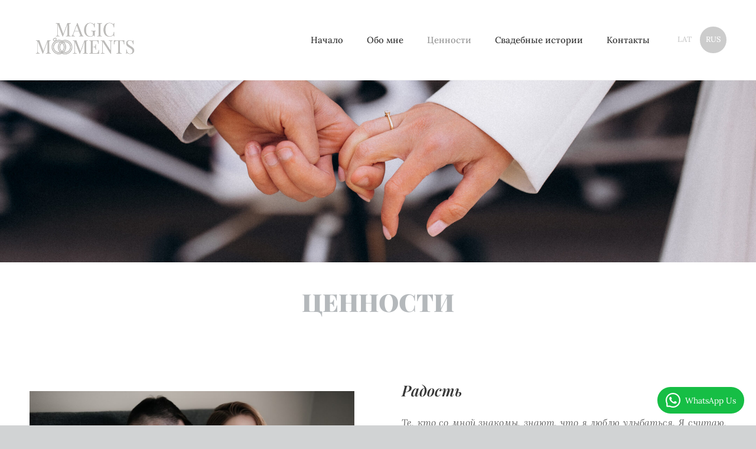

--- FILE ---
content_type: text/html; charset=UTF-8
request_url: http://www.magicmoments.lv/cennosti/
body_size: 6050
content:
<!doctype html>

<html lang="ru">

    <head>

        <title>Magic Moments - Организация свадеб в Латвии</title>

    <meta name="description" content="Magic Moments - Организация свадеб в Латвии" />

    <link rel="canonical" href="http://www.magicmoments.lv/cennosti/">




        <meta charset="utf-8" />
        <meta name="viewport" content="width=device-width,initial-scale=1.0,maximum-scale=1.0" />

        <link href="https://dss4hwpyv4qfp.cloudfront.net/designs/_shared/fonts/?family=Open+Sans:300,300italic,600,600italic,700,700italic" rel="stylesheet" type="text/css" />
        <link rel="stylesheet" href="https://dss4hwpyv4qfp.cloudfront.net/designs/_shared/css/layout-shared.css?v=2.568" type="text/css" />
        <link rel="stylesheet" href="https://dss4hwpyv4qfp.cloudfront.net/designs/_shared/css/legacy-v1.css?v=2.568" type="text/css" />
        <link rel="stylesheet" href="https://dss4hwpyv4qfp.cloudfront.net/designs/breeze/css/layout.css?v=2.568" type="text/css" />
        <link rel="stylesheet" href="https://dss4hwpyv4qfp.cloudfront.net/designs/breeze/css/editable.css?v=2.568" type="text/css" />
        <link rel="stylesheet" href="https://dss4hwpyv4qfp.cloudfront.net/designs/breeze/css/animation.css?v=2.568" type="text/css" />

        <link href="/favicon.png?0" rel="shortcut icon">
<link href="/favicon.png?0" rel="apple-touch-icon">        
            <link rel="stylesheet" href="https://dss4hwpyv4qfp.cloudfront.net/libs/js/fancybox3/jquery.fancybox.min.css?v=2.568" type="text/css" />
                <script src="https://dss4hwpyv4qfp.cloudfront.net/libs/js/jquery/2.2.4/jquery.min.js" ></script>
            <script src="https://dss4hwpyv4qfp.cloudfront.net/libs/js/fancybox3/jquery.fancybox.min.js?v=2.568" defer></script>
            <script src="https://dss4hwpyv4qfp.cloudfront.net/libs/js/bannerplay/jquery.bannerplay.js?v=2.568" defer></script>
            <script src="https://dss4hwpyv4qfp.cloudfront.net/libs/js/responsivevideos/jquery.responsivevideos.js?v=2.568" defer></script>
            <script src="https://dss4hwpyv4qfp.cloudfront.net/designs/_shared/js/bookings.js?v=2.568" defer></script>
            <script src="https://dss4hwpyv4qfp.cloudfront.net/designs/_shared/js/designfx.js?v=2.568" defer></script>
            <script src="https://dss4hwpyv4qfp.cloudfront.net/libs/js/mozlive.js?v=2.568" ></script>
            <script>var FRONTEND_CDN = 'https://dss4hwpyv4qfp.cloudfront.net';</script>


    
    

    <script src="https://dss4hwpyv4qfp.cloudfront.net/m/localize/menu/ru/?v=2.568" defer></script>
<script src="https://dss4hwpyv4qfp.cloudfront.net/m/localize/cart/ru/?v=2.568" defer></script>
<script src="https://dss4hwpyv4qfp.cloudfront.net/libs/js/component/cart.js?v=2.568" defer></script>
<script src="https://dss4hwpyv4qfp.cloudfront.net/libs/js/component/filter.js?v=2.568" defer></script>

            <script>
                var mozPageMozApi = {"language":"ru","page":"cennosti"}
            </script>
            


<script>
    function isSmallTouchDevice() {
        return (('ontouchstart' in window) && (window.matchMedia("(max-width: 750px), (max-height: 500px)").matches));
    }
    if (isSmallTouchDevice()) {
        document.documentElement.classList.add('mobile-header');
    }
</script>



                <link href="https://dss4hwpyv4qfp.cloudfront.net/designs/_shared/fonts/?family=Lora:400,400italic,500,700,700italic|Playfair+Display:600,600italic,900,900italic&v=2.568" rel="stylesheet" />
        <style class="customizer">
                                                                            #top, #submenu li:hover > a, #submenu li.selected > a { background-color :  #ffffff  }
                                                                                                                                                #menu > ul > li > a, #submenu li:hover > a, #submenu li.selected > a, #toptext .mz_wysiwyg * { color :  #383838  }
                                                                                                                            #menu > ul > li > a:hover, #menu > ul > li.selected > a { color :  #999999  }
                                                                                                                            #submenubox { background-color :  #eeeeee  }
                                                                                                                            #submenu a { color :  #d1d3d4  }
                                                                                                                            #top { border-color :  #f5f5f5  }
                                                                                                                            #languages li > a { color :  #cccccc  }
                                                                                                                            #languages li.selected > a, #languages li > a:hover { background-color :  #cccccc  }
                                                                                                                            #languages li.selected > a, #languages li > a:hover { color :  #ffffff  }
                                                                                                                            a, .mz_editable a { color :  #4c92da  }
                                                                                                                            a:hover, .mz_editable a:hover { color :  #666666  }
                                                                                                                            .moze-form .moze-formbutton, .moze-button, .moze-button-large { background-color :  #d1d3d4  }
                                                                            .moze-button-large.btn-alt-light { border-color :  #d1d3d4  }
                                                                            .moze-button-large.btn-white, .moze-button.btn-alt, .moze-button-large.btn-alt { color :  #d1d3d4  }
                                                                                                                            .moze-form .moze-formbutton:hover, .moze-button:hover, .moze-button-large:hover { background-color :  #3c424f  }
                                                                            .moze-button-large.btn-alt-light:hover { border-color :  #3c424f  }
                                                                            .moze-button-large.btn-white:hover, .moze-button.btn-alt:hover, .moze-button-large.btn-alt:hover { color :  #3c424f  }
                                                                                                                            #bigbar-colorizer { background-color :  rgba(255, 255, 255, 0)  }
                                                                                                                            .bigbar-h1 .mz_wysiwyg, .bigbar-h2 .mz_wysiwyg { color :  #ffffff  }
                                                                                                                            .mz_editable h1, .mz_editable h1.moze-megatitle, .mz_editable h1 a { color :  #d1d3d4  }
                                                                                                                                                                    .section-bg-1 { background-color :  #f6f7f9  }
                                                                                                                            .section-bg-2 { background-color :  #feeae3  }
                                                                                                                            .section-bg-3 { background-color :  #3c424f  }
                                                                                                                            body { background-color :  #d1d3d4  }
                                                                                                                            #bottom .mz_wysiwyg { color :  #666666  }
                                                                                                                            #bottom a { color :  #666666  }
                                                                            #bottom .mz_social a { fill :  #666666  }
                                                                                                                            #bottom a:hover { color :  #999999  }
                                                                                                                                                                                                                                                                                                                                                                                                                                                    
        @media (forced-colors: active) {
            :root { --color-header :  Canvas  }
            :root { --color-title :  CanvasText  }
            :root { --color-menu-text :  LinkText  }
            :root { --color-menu-text-selected :  CanvasText  }
            :root { --color-menu-accent :  CanvasText  }
            :root { --color-submenu :  Canvas  }
            :root { --color-submenu-text :  LinkText  }
            :root { --color-submenu-text-selected :  CanvasText  }
            :root { --color-submenu-accent :  CanvasText  }
            :root { --color-link :  LinkText  }
            :root { --color-button :  ButtonFace  }
            :root { --color-button-text :  ButtonText  }
            :root { --color-button-hover :  ButtonFace  }
            :root { --color-button-text-hover :  ButtonText  }
            :root { --color-sidemenu-text :  LinkText  }
            :root { --color-sidemenu-text-hover :  CanvasText  }
            :root { --color-h1 :  CanvasText  }
            :root { --color-h2 :  CanvasText  }
            :root { --color-h3 :  CanvasText  }
            :root { --color-text :  CanvasText  }
            :root { --color-text-strong :  CanvasText  }
            :root { --color-price :  CanvasText  }
            :root { --color-text-highlight :  Canvas  }
            :root { --color-text-border :  CanvasText  }
            :root { --color-background :  Canvas  }
            :root { --color-section-bg-1 :  Canvas  }
            :root { --color-section-bg-2 :  Canvas  }
            :root { --color-section-bg-3 :  Canvas  }
            :root { --color-footer :  Canvas  }
            :root { --color-footer-text :  CanvasText  }
            :root { --color-footer-link :  LinkText  }
            :root { --color-footer-link-hover :  CanvasText  }
            :root { --color-text-1 :  CanvasText  }
            :root { --color-text-1-highlight :  Canvas  }
            :root { --color-text-1-button :  ButtonFace  }
            :root { --color-text-1-button-text :  ButtonText  }
        }

    </style>
    <style class="customizer-fonts">
                                                                                                                                                                                                                                                                                                                                                                                                                                                                                                                                                                                                                    body, .mz_editable {
                                                                                font-family : Lora, Georgia, serif;
                                                                                                            font-weight : normal;
                                                                        }
                                                                                                                            #title .mz_wysiwyg {
                                                                                font-family : 'Playfair Display', Georgia, serif;
                                                                                                            font-weight : 900;
                                                                                                            letter-spacing : 0;
                                                                                                            text-transform : none;
                                                                                                            font-style : normal;
                                                                        }
                                                                                                                            .mz_editable h1, .mz_editable h1.moze-megatitle {
                                                                                font-family : 'Playfair Display', Georgia, serif;
                                                                                                            font-weight : 900;
                                                                                                            letter-spacing : 0;
                                                                                                            text-transform : none;
                                                                        }
                                                                                                                            .mz_editable h2, .sidebox h2 {
                                                                                font-family : 'Playfair Display', Georgia, serif;
                                                                                                            font-weight : 600;
                                                                                                            letter-spacing : 0;
                                                                                                            text-transform : none;
                                                                        }
                                                                            #sidebar h2 {
                                                                                font-family : 'Playfair Display', Georgia, serif;
                                                                                                            font-weight : 600;
                                                                                                            letter-spacing : 0;
                                                                                                            text-transform : none;
                                                                        }
                                                                                                                            .mz_editable h3 {
                                                                                font-family : 'Playfair Display', Georgia, serif;
                                                                                                            font-weight : 600;
                                                                                                            text-transform : none;
                                                                        }
                                                                                                                            .bigbar-h1 .mz_wysiwyg {
                                                                                font-family : 'Playfair Display', Georgia, serif;
                                                                                                            font-weight : 900;
                                                                                                            letter-spacing : 0;
                                                                                                            text-transform : none;
                                                                                                            font-style : normal;
                                                                        }
                                                        @media screen and (max-width: 750px) {                     .bigbar-h1 .mz_wysiwyg {
                                                                                font-family : 'Playfair Display', Georgia, serif;
                                                                                                            font-weight : 900;
                                                                                                            letter-spacing : 0;
                                                                                                            text-transform : none;
                                                                                                            font-style : normal;
                                                                        }
                     }                                     @media screen and (max-width: 600px) {                     .bigbar-h1 .mz_wysiwyg {
                                                                                font-family : 'Playfair Display', Georgia, serif;
                                                                                                            font-weight : 900;
                                                                                                            letter-spacing : 0;
                                                                                                            text-transform : none;
                                                                                                            font-style : normal;
                                                                        }
                     }                                                                                                         .bigbar-h2 .mz_wysiwyg {
                                                                                font-family : Lora, Georgia, serif;
                                                                        }
                                                                                                                            .moze-form input, .moze-form select, .moze-form textarea {
                                                                                font-family : Lora, Georgia, serif;
                                                                        }
                                                                                                                            .moze-button, .moze-button-large, .moze-form .moze-formbutton {
                                                                                font-family : Lora, Georgia, serif;
                                                                                                            font-weight : 500;
                                                                                                            letter-spacing : 0;
                                                                                                            text-transform : none;
                                                                        }
                                                                                                                            .mz_editable .moze-blockquote {
                                                                                font-family : Lora, Georgia, serif;
                                                                                                            font-style : italic;
                                                                        }
                                                                                                                            .mz_editable .moze-code {
                                                                                font-family : 'Courier New', Courier, monospace;
                                                                        }
                                                                                                                            #menu ul li a {
                                                                                font-family : Lora, Georgia, serif;
                                                                                                            text-transform : none;
                                                                                                            font-weight : 500;
                                                                        }
                                                                                                                            #menu > ul > li > a {
                                                                                font-family : Lora, Georgia, serif;
                                                                                                            text-transform : none;
                                                                                                            font-weight : 500;
                                                                                                            letter-spacing : 0;
                                                                                                                                                                                       }
                                                                                                                            #languages li > a {
                                                                                font-family : Lora, Georgia, serif;
                                                                                                            font-weight : 500;
                                                                        }
                                                                                                                            #footmenu a {
                                                                                font-family : Lora, Georgia, serif;
                                                                                                            text-transform : none;
                                                                                                            font-weight : 500;
                                                                        }
                                                                                                                                            </style>

    

    


        <script src="https://dss4hwpyv4qfp.cloudfront.net/designs/_shared/js/legacy-v1.js?v=2.568"></script>

    </head>

    <body class="header-menu-end    footer-center                                    " lang="ru">

        
        <div id="wrap">

            <header id="top">
    <div id="header">
        <a id="skip-link" href="javascript:;" tabindex="1">Перейти к основному содержимому</a>
        <div id="header-side">
            <div id="shopicons">
                                                <button class="menu-icon shopbar-account" style="display: none" href="javascript:;" title="My account" aria-label="My account" aria-haspopup="dialog"><svg xmlns="http://www.w3.org/2000/svg"></svg></button>
            </div>
            <div id="toolicons">

            </div>
            <div  class="mz_component mz_lngselect" id="languages">    <button class="menu-icon" href="javascript:;" aria-label="Выбор языка" aria-haspopup="true" aria-controls="languages-menu"><svg xmlns="http://www.w3.org/2000/svg"></svg>&nbsp;RUS</button>
    <ul id="languages-menu" role="menu">
                    <li  role="none">
                <a href="/" hreflang="lv" role="menuitem" aria-label="Latviešu" >LAT</a>
            </li>
                    <li  class="selected" role="none">
                <a href="/nachalo/" hreflang="ru" role="menuitem" aria-label="Русский" aria-current="true">RUS</a>
            </li>
            </ul>
    </div>
                    </div>
        <div id="header-main">
            <div id="title">
                                    <a href="/nachalo/"><div class="mz_component mz_wysiwyg mz_editable">    <div class="moze-wysiwyg-editor" >
                    <img src="https://site-2093495.mozfiles.com/files/2093495/MM_logo_black-1.png?1695052891" style="width: 188px;">
            </div>
</div></a>
                            </div>
                            <div id="toptext" style="display: none">
                    <div  class="mz_component mz_wysiwyg mz_editable">    <div class="moze-wysiwyg-editor" >
            </div>
</div>
                </div>
                                        <div  class="mz_component mz_menu" id="menu" aria-label="Главное меню">
            <ul role="menu">
                <li role="none"><a href="/nachalo/"  role="menuitem" >Начало</a>
                                    </li>
                        <li role="none"><a href="/obo-mne/"  role="menuitem" >Обо мне</a>
                                    </li>
                        <li class="selected" role="none"><a href="/cennosti/"  role="menuitem"  aria-current="true">Ценности</a>
                                    </li>
                        <li role="none"><a href="/galereja/"  role="menuitem" >Свадебные истории</a>
                                    </li>
                        <li role="none"><a href="/kontakty/"  role="menuitem" >Контакты</a>
                                </li></ul>
            
</div>
                    </div>

        <button id="languages-opener" aria-label="Выбор языка" class="mobile-menu-opener clearbutton"><svg xmlns="http://www.w3.org/2000/svg"></svg></button>
        <button id="menu-opener" aria-label="Главное меню" class="mobile-menu-opener clearbutton"><svg xmlns="http://www.w3.org/2000/svg"></svg></button>

    </div>
    </header>
                                        
                        

    
        
    <main class="mz_component mz_grid" data-cid="92719669" data-pid="10611388">


    
                                                                <div class=
    "
    section section-customizable section-bigimg
    section-align-left
    section-text-color-none
    section-height-m
    section-width-l
    section-nobox        "

    data-row-id="10173778"
    data-row-slice="banner"
    data-row-slice-variant="banner-text-left"
    data-transparent-text-box="1">

    

    <div class="container">
        <div class="textbox ">
            <div  class="mz_component mz_wysiwyg mz_editable">    <div class="moze-wysiwyg-editor" >
                    <h1><br></h1>
            </div>
</div>
            
        </div>
    </div>

    <div
        class="section-bigimg-container "
        data-inlinepicture-url-target="92719707" style="background-image: url('https://site-2093495.mozfiles.com/files/2093495/inlinepictures/medium/92719707-8f8a3dd3b38ee09bcdefbaf97688f630.jpg'); background-position: 45% 55%;"
    ></div>

            <div class="section-bigimg-colorizer section-bg-none" style="opacity: 0; display: block"></div>
    
</div>                                                                        <div class="section section-customizable section-bg-none section-text-color-none section-height-s section-width-s"
     data-row-id="10173779"
     data-row-slice="text"
     data-row-slice-variant="text-1x1">

    <!-- slice-text -->

    <div class="container">

        <!-- Header -->

        
        <!-- Content -->

                                                        <div class="gridrow section-content" >
                                                                                    <div class="column-12-12" >
                                    <div  class="mz_component mz_wysiwyg mz_editable">    <div class="moze-wysiwyg-editor" >
                    <h1 class="moze-center"><span style="color: #b4b8bb">


<p>ЦЕННОСТИ</p>





</span></h1>
            </div>
</div>
                                </div>
                                                                                                                                                                                                                                    </div>
                                                                                                                        
        <!-- Footer -->

        
    </div>
</div>                                                                        <div class="section section-customizable section-image section-bg-none section-text-color-none section-height-s section-width-l"
     data-row-id="10173780"
     data-row-slice="image"
     data-row-slice-variant="image-left">

    <!-- slice-image -->

    <div class="container">

        
        
            <div class="gridrow center-horizontally">
                <div class="column-6-12">
                    <div  class="mz_component mz_inlineimagebox" data-cid="92719711" data-name="598b7e414d32acb566e55cb04195f304_picture_1">


    <picture
            >
                        <img src="https://site-2093495.mozfiles.com/files/2093495/inlinepicturesbox/medium/92719711-9cb5b8e8af8f425c588e3d40c89a5af8.jpg" alt="Радость" >
    </picture>

</div>
                </div>
                <div class="column-6-12">
                    <div  class="mz_component mz_wysiwyg mz_editable">    <div class="moze-wysiwyg-editor" >
                    <p></p><h2 class="moze-left"><i>


<p><b>Радость</b></p>





 </i></h2><p><i></i></p>


<p class="moze-justify"><i>Те, кто со мной знакомы, знают, что я люблю улыбаться. Я считаю, что улыбка
красит человека и радует того, кто её видит, потому что хочется улыбнуться в
ответ.</i></p>

<p class="moze-justify"><i>Для меня важно, чтобы не только свадебный день, но и процесс подготовки
приносил вам радость! Чтобы это было классное приключение, а не мучения,
которые хочется скорее забыть. Поэтому я всегда стараюсь создать приятную
атмосферу во время всей подготовки к большому дню. </i></p>

<p class="moze-justify"></p><i>

Отзыв от пары: “Мне так понравился процесс подготовки,
что теперь меня расстраивает тот факт, что больше не будет регулярных звонков с
тобой”



</i><p><i></i></p>

<p></p>
            </div>
</div>
                    
                </div>
            </div>

        
        
    </div>

</div>                                            <div class="section section-customizable section-image section-bg-none section-text-color-none section-height-m section-width-l"
     data-row-id="10186390"
     data-row-slice="image"
     data-row-slice-variant="image-left">

    <!-- slice-image -->

    <div class="container">

        
        
            <div class="gridrow center-horizontally">
                <div class="column-6-12">
                    <div  class="mz_component mz_inlineimagebox" data-cid="92868896" data-name="061ffc0b7fdee6aa7494b106f12de70e_picture_1">


    <picture
            >
                        <img src="https://site-2093495.mozfiles.com/files/2093495/inlinepicturesbox/medium/atklatiba-1.png" alt="" >
    </picture>

</div>
                </div>
                <div class="column-6-12">
                    <div  class="mz_component mz_wysiwyg mz_editable">    <div class="moze-wysiwyg-editor" >
                    <p></p><h2 class="moze-left"><i><b>Открытость</b></i></h2><p class="moze-right"><i></i></p><p class="moze-left"><i>Я достаточно открытый человек, умно говоря «экстраверт»</i></p><p class="moze-left"><i>Мне нравится быть простой и общительной с людьми и я всегда это ценю в окружающих. Для меня важно, чтобы пара с которой мы готовимся к свадьбе, чувствовала себя свободно, чтобы вы могли сказать всё, что у вас есть на сердце и поделиться со мной разными (даже самыми странными) идеями или сомнениями и страхами. Ведь только тогда мы сможем понять друг друга и придумать для вас наилучшее решение.</i></p><p class="moze-justify"></p><i>Отзыв от пары: “Лер, во время подготовки ты стала для меня близкой подругой, на которую всегда можно положиться и полностью довериться!”</i>

<p></p>
            </div>
</div>
                    
                </div>
            </div>

        
        
    </div>

</div>                                            <div class="section section-customizable section-image section-bg-none section-text-color-none section-height-s section-width-l"
     data-row-id="10173782"
     data-row-slice="image"
     data-row-slice-variant="image-left">

    <!-- slice-image -->

    <div class="container">

        
        
            <div class="gridrow center-horizontally">
                <div class="column-6-12">
                    <div  class="mz_component mz_inlineimagebox" data-cid="92719717" data-name="6eb6aeca7690b080bfbf5adbb3529b85_picture_1">


    <picture
            >
                        <img src="https://site-2093495.mozfiles.com/files/2093495/inlinepicturesbox/medium/92719717-f28d6863525224cf42ec0dc6eb6d9454.png" alt="Перфекционизм" >
    </picture>

</div>
                </div>
                <div class="column-6-12">
                    <div  class="mz_component mz_wysiwyg mz_editable">    <div class="moze-wysiwyg-editor" >
                    <h1><i style="color: rgb(56, 56, 56); font-size: 1.6rem; letter-spacing: 0px; text-align: center; background-color: var(--color-background, #FFFFFF);">
<b>Перфекционизм</b>



</i></h1><p></p><p><i></i></p>


<p class="moze-justify"><i>Я верю в любовь до конца жизни и желаю этого всем своим парам, поэтому хочу
организовать ЕДИНСТВЕННЫЙ свадебный день действительно идеальным! В котором
будут продуманы все мелочи, все детали, все нюансы. Ведь из таких вещей и
создаётся общее впечатление о свадьбе </i></p>

<p class="moze-justify"></p><i>

Отзыв от пары: “Наша свадьба прошла на все миллион
процентов!”



</i><p><i></i></p>

<p></p>
            </div>
</div>
                    
                </div>
            </div>

        
        
    </div>

</div>                                            <div class="section section-customizable section-bg-none section-text-color-none section-height-s section-width-l"
     data-row-id="10173783"
     data-row-slice="text"
     data-row-slice-variant="text-1x1">

    <!-- slice-text -->

    <div class="container">

        <!-- Header -->

        
        <!-- Content -->

                                                        <div class="gridrow section-content" >
                                                                                    <div class="column-12-12" >
                                    <div  class="mz_component mz_wysiwyg mz_editable">    <div class="moze-wysiwyg-editor" >
                    <span class="moze-blockquote moze-large" style="text-align: center;">
Если у
тебя откликаются эти вещи, то скорее всего нам по пути!</span>
            </div>
</div>
                                </div>
                                                                                                                                                                                                                                    </div>
                                                                                                                        
        <!-- Footer -->

        
    </div>
</div>            
    
    </main>

    
    



        </div>

            <footer id="bottom" class="mz_footer">
        
        <div id="footer">
            <div id="foottext">
                <div  class="mz_component mz_wysiwyg mz_editable">    <div class="moze-wysiwyg-editor" >
            </div>
</div>
            </div>
            <div id="social" >
                <div  class="mz_component mz_social">
        <a class="facebook icon-facebook" title="Facebook" href="https://www.facebook.com/profile.php?id=100086467002210" target="_blank"></a>                    <a class="instagram icon-instagram" title="Instagram" href="https://www.instagram.com/magicmoments.lv/" target="_blank"></a>    
</div>
            </div>
        </div>
    </footer>

        
    <script async src='https://d2mpatx37cqexb.cloudfront.net/delightchat-whatsapp-widget/embeds/embed.min.js'></script>
        <script>
          var wa_btnSetting = {"btnColor":"#16BE45","ctaText":"WhatsApp Us","cornerRadius":40,"marginBottom":20,"marginLeft":20,"marginRight":20,"btnPosition":"right","whatsAppNumber":"37126709255","welcomeMessage":"Hello","zIndex":999999,"btnColorScheme":"light"};
          window.onload = () => {
            _waEmbed(wa_btnSetting);
          };
        </script>
      


    <script>
        $(document).ready(function(){
            $(".mz_wysiwyg").responsiveVideos();
        });
    </script>




    </body>

</html>

--- FILE ---
content_type: text/css;charset=UTF-8
request_url: https://dss4hwpyv4qfp.cloudfront.net/designs/_shared/fonts/?family=Lora:400,400italic,500,700,700italic|Playfair+Display:600,600italic,900,900italic&v=2.568
body_size: 314
content:
@font-face {
    font-family: 'Lora';
    font-style: normal;
    font-weight: 400;
    src: url('lora/lora-regular.woff2') format('woff2'),
         url('lora/lora-regular.woff') format('woff')
}
@font-face {
    font-family: 'Lora';
    font-style: italic;
    font-weight: 400;
    src: url('lora/lora-italic.woff2') format('woff2'),
         url('lora/lora-italic.woff') format('woff')
}
@font-face {
    font-family: 'Lora';
    font-style: normal;
    font-weight: 500;
    src: url('lora/lora-500.woff2') format('woff2'),
         url('lora/lora-500.woff') format('woff')
}
@font-face {
    font-family: 'Lora';
    font-style: normal;
    font-weight: 700;
    src: url('lora/lora-700.woff2') format('woff2'),
         url('lora/lora-700.woff') format('woff')
}
@font-face {
    font-family: 'Playfair Display';
    font-style: normal;
    font-weight: 600;
    src: url('playfair-display/playfair-display-600.woff2') format('woff2'),
         url('playfair-display/playfair-display-600.woff') format('woff')
}
@font-face {
    font-family: 'Playfair Display';
    font-style: italic;
    font-weight: 600;
    src: url('playfair-display/playfair-display-600italic.woff2') format('woff2'),
         url('playfair-display/playfair-display-600italic.woff') format('woff')
}
@font-face {
    font-family: 'Playfair Display';
    font-style: normal;
    font-weight: 900;
    src: url('playfair-display/playfair-display-900.woff2') format('woff2'),
         url('playfair-display/playfair-display-900.woff') format('woff')
}
@font-face {
    font-family: 'Playfair Display';
    font-style: italic;
    font-weight: 900;
    src: url('playfair-display/playfair-display-900italic.woff2') format('woff2'),
         url('playfair-display/playfair-display-900italic.woff') format('woff')
}
/* This script is dedicated to some ignorant EU legislators and one ignorant
German judge who set an absurd precedent by ruling Google Fonts GDPR-incompliant
which made life for website owners and developers so much more difficult and
confusing. The world would have been a better place without you. */

